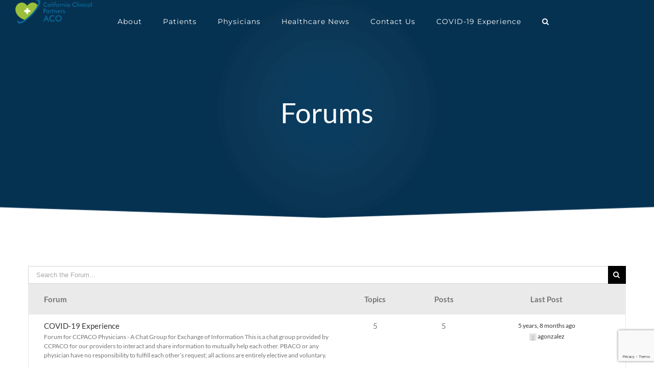

--- FILE ---
content_type: text/html; charset=utf-8
request_url: https://www.google.com/recaptcha/api2/anchor?ar=1&k=6LcDTKIUAAAAAC6PQ4X-L3XShDXqnqRCP1O1kSNu&co=aHR0cHM6Ly9jY3BhY28ub3JnOjQ0Mw..&hl=en&v=PoyoqOPhxBO7pBk68S4YbpHZ&size=invisible&anchor-ms=20000&execute-ms=30000&cb=kjw2949ld3hn
body_size: 48526
content:
<!DOCTYPE HTML><html dir="ltr" lang="en"><head><meta http-equiv="Content-Type" content="text/html; charset=UTF-8">
<meta http-equiv="X-UA-Compatible" content="IE=edge">
<title>reCAPTCHA</title>
<style type="text/css">
/* cyrillic-ext */
@font-face {
  font-family: 'Roboto';
  font-style: normal;
  font-weight: 400;
  font-stretch: 100%;
  src: url(//fonts.gstatic.com/s/roboto/v48/KFO7CnqEu92Fr1ME7kSn66aGLdTylUAMa3GUBHMdazTgWw.woff2) format('woff2');
  unicode-range: U+0460-052F, U+1C80-1C8A, U+20B4, U+2DE0-2DFF, U+A640-A69F, U+FE2E-FE2F;
}
/* cyrillic */
@font-face {
  font-family: 'Roboto';
  font-style: normal;
  font-weight: 400;
  font-stretch: 100%;
  src: url(//fonts.gstatic.com/s/roboto/v48/KFO7CnqEu92Fr1ME7kSn66aGLdTylUAMa3iUBHMdazTgWw.woff2) format('woff2');
  unicode-range: U+0301, U+0400-045F, U+0490-0491, U+04B0-04B1, U+2116;
}
/* greek-ext */
@font-face {
  font-family: 'Roboto';
  font-style: normal;
  font-weight: 400;
  font-stretch: 100%;
  src: url(//fonts.gstatic.com/s/roboto/v48/KFO7CnqEu92Fr1ME7kSn66aGLdTylUAMa3CUBHMdazTgWw.woff2) format('woff2');
  unicode-range: U+1F00-1FFF;
}
/* greek */
@font-face {
  font-family: 'Roboto';
  font-style: normal;
  font-weight: 400;
  font-stretch: 100%;
  src: url(//fonts.gstatic.com/s/roboto/v48/KFO7CnqEu92Fr1ME7kSn66aGLdTylUAMa3-UBHMdazTgWw.woff2) format('woff2');
  unicode-range: U+0370-0377, U+037A-037F, U+0384-038A, U+038C, U+038E-03A1, U+03A3-03FF;
}
/* math */
@font-face {
  font-family: 'Roboto';
  font-style: normal;
  font-weight: 400;
  font-stretch: 100%;
  src: url(//fonts.gstatic.com/s/roboto/v48/KFO7CnqEu92Fr1ME7kSn66aGLdTylUAMawCUBHMdazTgWw.woff2) format('woff2');
  unicode-range: U+0302-0303, U+0305, U+0307-0308, U+0310, U+0312, U+0315, U+031A, U+0326-0327, U+032C, U+032F-0330, U+0332-0333, U+0338, U+033A, U+0346, U+034D, U+0391-03A1, U+03A3-03A9, U+03B1-03C9, U+03D1, U+03D5-03D6, U+03F0-03F1, U+03F4-03F5, U+2016-2017, U+2034-2038, U+203C, U+2040, U+2043, U+2047, U+2050, U+2057, U+205F, U+2070-2071, U+2074-208E, U+2090-209C, U+20D0-20DC, U+20E1, U+20E5-20EF, U+2100-2112, U+2114-2115, U+2117-2121, U+2123-214F, U+2190, U+2192, U+2194-21AE, U+21B0-21E5, U+21F1-21F2, U+21F4-2211, U+2213-2214, U+2216-22FF, U+2308-230B, U+2310, U+2319, U+231C-2321, U+2336-237A, U+237C, U+2395, U+239B-23B7, U+23D0, U+23DC-23E1, U+2474-2475, U+25AF, U+25B3, U+25B7, U+25BD, U+25C1, U+25CA, U+25CC, U+25FB, U+266D-266F, U+27C0-27FF, U+2900-2AFF, U+2B0E-2B11, U+2B30-2B4C, U+2BFE, U+3030, U+FF5B, U+FF5D, U+1D400-1D7FF, U+1EE00-1EEFF;
}
/* symbols */
@font-face {
  font-family: 'Roboto';
  font-style: normal;
  font-weight: 400;
  font-stretch: 100%;
  src: url(//fonts.gstatic.com/s/roboto/v48/KFO7CnqEu92Fr1ME7kSn66aGLdTylUAMaxKUBHMdazTgWw.woff2) format('woff2');
  unicode-range: U+0001-000C, U+000E-001F, U+007F-009F, U+20DD-20E0, U+20E2-20E4, U+2150-218F, U+2190, U+2192, U+2194-2199, U+21AF, U+21E6-21F0, U+21F3, U+2218-2219, U+2299, U+22C4-22C6, U+2300-243F, U+2440-244A, U+2460-24FF, U+25A0-27BF, U+2800-28FF, U+2921-2922, U+2981, U+29BF, U+29EB, U+2B00-2BFF, U+4DC0-4DFF, U+FFF9-FFFB, U+10140-1018E, U+10190-1019C, U+101A0, U+101D0-101FD, U+102E0-102FB, U+10E60-10E7E, U+1D2C0-1D2D3, U+1D2E0-1D37F, U+1F000-1F0FF, U+1F100-1F1AD, U+1F1E6-1F1FF, U+1F30D-1F30F, U+1F315, U+1F31C, U+1F31E, U+1F320-1F32C, U+1F336, U+1F378, U+1F37D, U+1F382, U+1F393-1F39F, U+1F3A7-1F3A8, U+1F3AC-1F3AF, U+1F3C2, U+1F3C4-1F3C6, U+1F3CA-1F3CE, U+1F3D4-1F3E0, U+1F3ED, U+1F3F1-1F3F3, U+1F3F5-1F3F7, U+1F408, U+1F415, U+1F41F, U+1F426, U+1F43F, U+1F441-1F442, U+1F444, U+1F446-1F449, U+1F44C-1F44E, U+1F453, U+1F46A, U+1F47D, U+1F4A3, U+1F4B0, U+1F4B3, U+1F4B9, U+1F4BB, U+1F4BF, U+1F4C8-1F4CB, U+1F4D6, U+1F4DA, U+1F4DF, U+1F4E3-1F4E6, U+1F4EA-1F4ED, U+1F4F7, U+1F4F9-1F4FB, U+1F4FD-1F4FE, U+1F503, U+1F507-1F50B, U+1F50D, U+1F512-1F513, U+1F53E-1F54A, U+1F54F-1F5FA, U+1F610, U+1F650-1F67F, U+1F687, U+1F68D, U+1F691, U+1F694, U+1F698, U+1F6AD, U+1F6B2, U+1F6B9-1F6BA, U+1F6BC, U+1F6C6-1F6CF, U+1F6D3-1F6D7, U+1F6E0-1F6EA, U+1F6F0-1F6F3, U+1F6F7-1F6FC, U+1F700-1F7FF, U+1F800-1F80B, U+1F810-1F847, U+1F850-1F859, U+1F860-1F887, U+1F890-1F8AD, U+1F8B0-1F8BB, U+1F8C0-1F8C1, U+1F900-1F90B, U+1F93B, U+1F946, U+1F984, U+1F996, U+1F9E9, U+1FA00-1FA6F, U+1FA70-1FA7C, U+1FA80-1FA89, U+1FA8F-1FAC6, U+1FACE-1FADC, U+1FADF-1FAE9, U+1FAF0-1FAF8, U+1FB00-1FBFF;
}
/* vietnamese */
@font-face {
  font-family: 'Roboto';
  font-style: normal;
  font-weight: 400;
  font-stretch: 100%;
  src: url(//fonts.gstatic.com/s/roboto/v48/KFO7CnqEu92Fr1ME7kSn66aGLdTylUAMa3OUBHMdazTgWw.woff2) format('woff2');
  unicode-range: U+0102-0103, U+0110-0111, U+0128-0129, U+0168-0169, U+01A0-01A1, U+01AF-01B0, U+0300-0301, U+0303-0304, U+0308-0309, U+0323, U+0329, U+1EA0-1EF9, U+20AB;
}
/* latin-ext */
@font-face {
  font-family: 'Roboto';
  font-style: normal;
  font-weight: 400;
  font-stretch: 100%;
  src: url(//fonts.gstatic.com/s/roboto/v48/KFO7CnqEu92Fr1ME7kSn66aGLdTylUAMa3KUBHMdazTgWw.woff2) format('woff2');
  unicode-range: U+0100-02BA, U+02BD-02C5, U+02C7-02CC, U+02CE-02D7, U+02DD-02FF, U+0304, U+0308, U+0329, U+1D00-1DBF, U+1E00-1E9F, U+1EF2-1EFF, U+2020, U+20A0-20AB, U+20AD-20C0, U+2113, U+2C60-2C7F, U+A720-A7FF;
}
/* latin */
@font-face {
  font-family: 'Roboto';
  font-style: normal;
  font-weight: 400;
  font-stretch: 100%;
  src: url(//fonts.gstatic.com/s/roboto/v48/KFO7CnqEu92Fr1ME7kSn66aGLdTylUAMa3yUBHMdazQ.woff2) format('woff2');
  unicode-range: U+0000-00FF, U+0131, U+0152-0153, U+02BB-02BC, U+02C6, U+02DA, U+02DC, U+0304, U+0308, U+0329, U+2000-206F, U+20AC, U+2122, U+2191, U+2193, U+2212, U+2215, U+FEFF, U+FFFD;
}
/* cyrillic-ext */
@font-face {
  font-family: 'Roboto';
  font-style: normal;
  font-weight: 500;
  font-stretch: 100%;
  src: url(//fonts.gstatic.com/s/roboto/v48/KFO7CnqEu92Fr1ME7kSn66aGLdTylUAMa3GUBHMdazTgWw.woff2) format('woff2');
  unicode-range: U+0460-052F, U+1C80-1C8A, U+20B4, U+2DE0-2DFF, U+A640-A69F, U+FE2E-FE2F;
}
/* cyrillic */
@font-face {
  font-family: 'Roboto';
  font-style: normal;
  font-weight: 500;
  font-stretch: 100%;
  src: url(//fonts.gstatic.com/s/roboto/v48/KFO7CnqEu92Fr1ME7kSn66aGLdTylUAMa3iUBHMdazTgWw.woff2) format('woff2');
  unicode-range: U+0301, U+0400-045F, U+0490-0491, U+04B0-04B1, U+2116;
}
/* greek-ext */
@font-face {
  font-family: 'Roboto';
  font-style: normal;
  font-weight: 500;
  font-stretch: 100%;
  src: url(//fonts.gstatic.com/s/roboto/v48/KFO7CnqEu92Fr1ME7kSn66aGLdTylUAMa3CUBHMdazTgWw.woff2) format('woff2');
  unicode-range: U+1F00-1FFF;
}
/* greek */
@font-face {
  font-family: 'Roboto';
  font-style: normal;
  font-weight: 500;
  font-stretch: 100%;
  src: url(//fonts.gstatic.com/s/roboto/v48/KFO7CnqEu92Fr1ME7kSn66aGLdTylUAMa3-UBHMdazTgWw.woff2) format('woff2');
  unicode-range: U+0370-0377, U+037A-037F, U+0384-038A, U+038C, U+038E-03A1, U+03A3-03FF;
}
/* math */
@font-face {
  font-family: 'Roboto';
  font-style: normal;
  font-weight: 500;
  font-stretch: 100%;
  src: url(//fonts.gstatic.com/s/roboto/v48/KFO7CnqEu92Fr1ME7kSn66aGLdTylUAMawCUBHMdazTgWw.woff2) format('woff2');
  unicode-range: U+0302-0303, U+0305, U+0307-0308, U+0310, U+0312, U+0315, U+031A, U+0326-0327, U+032C, U+032F-0330, U+0332-0333, U+0338, U+033A, U+0346, U+034D, U+0391-03A1, U+03A3-03A9, U+03B1-03C9, U+03D1, U+03D5-03D6, U+03F0-03F1, U+03F4-03F5, U+2016-2017, U+2034-2038, U+203C, U+2040, U+2043, U+2047, U+2050, U+2057, U+205F, U+2070-2071, U+2074-208E, U+2090-209C, U+20D0-20DC, U+20E1, U+20E5-20EF, U+2100-2112, U+2114-2115, U+2117-2121, U+2123-214F, U+2190, U+2192, U+2194-21AE, U+21B0-21E5, U+21F1-21F2, U+21F4-2211, U+2213-2214, U+2216-22FF, U+2308-230B, U+2310, U+2319, U+231C-2321, U+2336-237A, U+237C, U+2395, U+239B-23B7, U+23D0, U+23DC-23E1, U+2474-2475, U+25AF, U+25B3, U+25B7, U+25BD, U+25C1, U+25CA, U+25CC, U+25FB, U+266D-266F, U+27C0-27FF, U+2900-2AFF, U+2B0E-2B11, U+2B30-2B4C, U+2BFE, U+3030, U+FF5B, U+FF5D, U+1D400-1D7FF, U+1EE00-1EEFF;
}
/* symbols */
@font-face {
  font-family: 'Roboto';
  font-style: normal;
  font-weight: 500;
  font-stretch: 100%;
  src: url(//fonts.gstatic.com/s/roboto/v48/KFO7CnqEu92Fr1ME7kSn66aGLdTylUAMaxKUBHMdazTgWw.woff2) format('woff2');
  unicode-range: U+0001-000C, U+000E-001F, U+007F-009F, U+20DD-20E0, U+20E2-20E4, U+2150-218F, U+2190, U+2192, U+2194-2199, U+21AF, U+21E6-21F0, U+21F3, U+2218-2219, U+2299, U+22C4-22C6, U+2300-243F, U+2440-244A, U+2460-24FF, U+25A0-27BF, U+2800-28FF, U+2921-2922, U+2981, U+29BF, U+29EB, U+2B00-2BFF, U+4DC0-4DFF, U+FFF9-FFFB, U+10140-1018E, U+10190-1019C, U+101A0, U+101D0-101FD, U+102E0-102FB, U+10E60-10E7E, U+1D2C0-1D2D3, U+1D2E0-1D37F, U+1F000-1F0FF, U+1F100-1F1AD, U+1F1E6-1F1FF, U+1F30D-1F30F, U+1F315, U+1F31C, U+1F31E, U+1F320-1F32C, U+1F336, U+1F378, U+1F37D, U+1F382, U+1F393-1F39F, U+1F3A7-1F3A8, U+1F3AC-1F3AF, U+1F3C2, U+1F3C4-1F3C6, U+1F3CA-1F3CE, U+1F3D4-1F3E0, U+1F3ED, U+1F3F1-1F3F3, U+1F3F5-1F3F7, U+1F408, U+1F415, U+1F41F, U+1F426, U+1F43F, U+1F441-1F442, U+1F444, U+1F446-1F449, U+1F44C-1F44E, U+1F453, U+1F46A, U+1F47D, U+1F4A3, U+1F4B0, U+1F4B3, U+1F4B9, U+1F4BB, U+1F4BF, U+1F4C8-1F4CB, U+1F4D6, U+1F4DA, U+1F4DF, U+1F4E3-1F4E6, U+1F4EA-1F4ED, U+1F4F7, U+1F4F9-1F4FB, U+1F4FD-1F4FE, U+1F503, U+1F507-1F50B, U+1F50D, U+1F512-1F513, U+1F53E-1F54A, U+1F54F-1F5FA, U+1F610, U+1F650-1F67F, U+1F687, U+1F68D, U+1F691, U+1F694, U+1F698, U+1F6AD, U+1F6B2, U+1F6B9-1F6BA, U+1F6BC, U+1F6C6-1F6CF, U+1F6D3-1F6D7, U+1F6E0-1F6EA, U+1F6F0-1F6F3, U+1F6F7-1F6FC, U+1F700-1F7FF, U+1F800-1F80B, U+1F810-1F847, U+1F850-1F859, U+1F860-1F887, U+1F890-1F8AD, U+1F8B0-1F8BB, U+1F8C0-1F8C1, U+1F900-1F90B, U+1F93B, U+1F946, U+1F984, U+1F996, U+1F9E9, U+1FA00-1FA6F, U+1FA70-1FA7C, U+1FA80-1FA89, U+1FA8F-1FAC6, U+1FACE-1FADC, U+1FADF-1FAE9, U+1FAF0-1FAF8, U+1FB00-1FBFF;
}
/* vietnamese */
@font-face {
  font-family: 'Roboto';
  font-style: normal;
  font-weight: 500;
  font-stretch: 100%;
  src: url(//fonts.gstatic.com/s/roboto/v48/KFO7CnqEu92Fr1ME7kSn66aGLdTylUAMa3OUBHMdazTgWw.woff2) format('woff2');
  unicode-range: U+0102-0103, U+0110-0111, U+0128-0129, U+0168-0169, U+01A0-01A1, U+01AF-01B0, U+0300-0301, U+0303-0304, U+0308-0309, U+0323, U+0329, U+1EA0-1EF9, U+20AB;
}
/* latin-ext */
@font-face {
  font-family: 'Roboto';
  font-style: normal;
  font-weight: 500;
  font-stretch: 100%;
  src: url(//fonts.gstatic.com/s/roboto/v48/KFO7CnqEu92Fr1ME7kSn66aGLdTylUAMa3KUBHMdazTgWw.woff2) format('woff2');
  unicode-range: U+0100-02BA, U+02BD-02C5, U+02C7-02CC, U+02CE-02D7, U+02DD-02FF, U+0304, U+0308, U+0329, U+1D00-1DBF, U+1E00-1E9F, U+1EF2-1EFF, U+2020, U+20A0-20AB, U+20AD-20C0, U+2113, U+2C60-2C7F, U+A720-A7FF;
}
/* latin */
@font-face {
  font-family: 'Roboto';
  font-style: normal;
  font-weight: 500;
  font-stretch: 100%;
  src: url(//fonts.gstatic.com/s/roboto/v48/KFO7CnqEu92Fr1ME7kSn66aGLdTylUAMa3yUBHMdazQ.woff2) format('woff2');
  unicode-range: U+0000-00FF, U+0131, U+0152-0153, U+02BB-02BC, U+02C6, U+02DA, U+02DC, U+0304, U+0308, U+0329, U+2000-206F, U+20AC, U+2122, U+2191, U+2193, U+2212, U+2215, U+FEFF, U+FFFD;
}
/* cyrillic-ext */
@font-face {
  font-family: 'Roboto';
  font-style: normal;
  font-weight: 900;
  font-stretch: 100%;
  src: url(//fonts.gstatic.com/s/roboto/v48/KFO7CnqEu92Fr1ME7kSn66aGLdTylUAMa3GUBHMdazTgWw.woff2) format('woff2');
  unicode-range: U+0460-052F, U+1C80-1C8A, U+20B4, U+2DE0-2DFF, U+A640-A69F, U+FE2E-FE2F;
}
/* cyrillic */
@font-face {
  font-family: 'Roboto';
  font-style: normal;
  font-weight: 900;
  font-stretch: 100%;
  src: url(//fonts.gstatic.com/s/roboto/v48/KFO7CnqEu92Fr1ME7kSn66aGLdTylUAMa3iUBHMdazTgWw.woff2) format('woff2');
  unicode-range: U+0301, U+0400-045F, U+0490-0491, U+04B0-04B1, U+2116;
}
/* greek-ext */
@font-face {
  font-family: 'Roboto';
  font-style: normal;
  font-weight: 900;
  font-stretch: 100%;
  src: url(//fonts.gstatic.com/s/roboto/v48/KFO7CnqEu92Fr1ME7kSn66aGLdTylUAMa3CUBHMdazTgWw.woff2) format('woff2');
  unicode-range: U+1F00-1FFF;
}
/* greek */
@font-face {
  font-family: 'Roboto';
  font-style: normal;
  font-weight: 900;
  font-stretch: 100%;
  src: url(//fonts.gstatic.com/s/roboto/v48/KFO7CnqEu92Fr1ME7kSn66aGLdTylUAMa3-UBHMdazTgWw.woff2) format('woff2');
  unicode-range: U+0370-0377, U+037A-037F, U+0384-038A, U+038C, U+038E-03A1, U+03A3-03FF;
}
/* math */
@font-face {
  font-family: 'Roboto';
  font-style: normal;
  font-weight: 900;
  font-stretch: 100%;
  src: url(//fonts.gstatic.com/s/roboto/v48/KFO7CnqEu92Fr1ME7kSn66aGLdTylUAMawCUBHMdazTgWw.woff2) format('woff2');
  unicode-range: U+0302-0303, U+0305, U+0307-0308, U+0310, U+0312, U+0315, U+031A, U+0326-0327, U+032C, U+032F-0330, U+0332-0333, U+0338, U+033A, U+0346, U+034D, U+0391-03A1, U+03A3-03A9, U+03B1-03C9, U+03D1, U+03D5-03D6, U+03F0-03F1, U+03F4-03F5, U+2016-2017, U+2034-2038, U+203C, U+2040, U+2043, U+2047, U+2050, U+2057, U+205F, U+2070-2071, U+2074-208E, U+2090-209C, U+20D0-20DC, U+20E1, U+20E5-20EF, U+2100-2112, U+2114-2115, U+2117-2121, U+2123-214F, U+2190, U+2192, U+2194-21AE, U+21B0-21E5, U+21F1-21F2, U+21F4-2211, U+2213-2214, U+2216-22FF, U+2308-230B, U+2310, U+2319, U+231C-2321, U+2336-237A, U+237C, U+2395, U+239B-23B7, U+23D0, U+23DC-23E1, U+2474-2475, U+25AF, U+25B3, U+25B7, U+25BD, U+25C1, U+25CA, U+25CC, U+25FB, U+266D-266F, U+27C0-27FF, U+2900-2AFF, U+2B0E-2B11, U+2B30-2B4C, U+2BFE, U+3030, U+FF5B, U+FF5D, U+1D400-1D7FF, U+1EE00-1EEFF;
}
/* symbols */
@font-face {
  font-family: 'Roboto';
  font-style: normal;
  font-weight: 900;
  font-stretch: 100%;
  src: url(//fonts.gstatic.com/s/roboto/v48/KFO7CnqEu92Fr1ME7kSn66aGLdTylUAMaxKUBHMdazTgWw.woff2) format('woff2');
  unicode-range: U+0001-000C, U+000E-001F, U+007F-009F, U+20DD-20E0, U+20E2-20E4, U+2150-218F, U+2190, U+2192, U+2194-2199, U+21AF, U+21E6-21F0, U+21F3, U+2218-2219, U+2299, U+22C4-22C6, U+2300-243F, U+2440-244A, U+2460-24FF, U+25A0-27BF, U+2800-28FF, U+2921-2922, U+2981, U+29BF, U+29EB, U+2B00-2BFF, U+4DC0-4DFF, U+FFF9-FFFB, U+10140-1018E, U+10190-1019C, U+101A0, U+101D0-101FD, U+102E0-102FB, U+10E60-10E7E, U+1D2C0-1D2D3, U+1D2E0-1D37F, U+1F000-1F0FF, U+1F100-1F1AD, U+1F1E6-1F1FF, U+1F30D-1F30F, U+1F315, U+1F31C, U+1F31E, U+1F320-1F32C, U+1F336, U+1F378, U+1F37D, U+1F382, U+1F393-1F39F, U+1F3A7-1F3A8, U+1F3AC-1F3AF, U+1F3C2, U+1F3C4-1F3C6, U+1F3CA-1F3CE, U+1F3D4-1F3E0, U+1F3ED, U+1F3F1-1F3F3, U+1F3F5-1F3F7, U+1F408, U+1F415, U+1F41F, U+1F426, U+1F43F, U+1F441-1F442, U+1F444, U+1F446-1F449, U+1F44C-1F44E, U+1F453, U+1F46A, U+1F47D, U+1F4A3, U+1F4B0, U+1F4B3, U+1F4B9, U+1F4BB, U+1F4BF, U+1F4C8-1F4CB, U+1F4D6, U+1F4DA, U+1F4DF, U+1F4E3-1F4E6, U+1F4EA-1F4ED, U+1F4F7, U+1F4F9-1F4FB, U+1F4FD-1F4FE, U+1F503, U+1F507-1F50B, U+1F50D, U+1F512-1F513, U+1F53E-1F54A, U+1F54F-1F5FA, U+1F610, U+1F650-1F67F, U+1F687, U+1F68D, U+1F691, U+1F694, U+1F698, U+1F6AD, U+1F6B2, U+1F6B9-1F6BA, U+1F6BC, U+1F6C6-1F6CF, U+1F6D3-1F6D7, U+1F6E0-1F6EA, U+1F6F0-1F6F3, U+1F6F7-1F6FC, U+1F700-1F7FF, U+1F800-1F80B, U+1F810-1F847, U+1F850-1F859, U+1F860-1F887, U+1F890-1F8AD, U+1F8B0-1F8BB, U+1F8C0-1F8C1, U+1F900-1F90B, U+1F93B, U+1F946, U+1F984, U+1F996, U+1F9E9, U+1FA00-1FA6F, U+1FA70-1FA7C, U+1FA80-1FA89, U+1FA8F-1FAC6, U+1FACE-1FADC, U+1FADF-1FAE9, U+1FAF0-1FAF8, U+1FB00-1FBFF;
}
/* vietnamese */
@font-face {
  font-family: 'Roboto';
  font-style: normal;
  font-weight: 900;
  font-stretch: 100%;
  src: url(//fonts.gstatic.com/s/roboto/v48/KFO7CnqEu92Fr1ME7kSn66aGLdTylUAMa3OUBHMdazTgWw.woff2) format('woff2');
  unicode-range: U+0102-0103, U+0110-0111, U+0128-0129, U+0168-0169, U+01A0-01A1, U+01AF-01B0, U+0300-0301, U+0303-0304, U+0308-0309, U+0323, U+0329, U+1EA0-1EF9, U+20AB;
}
/* latin-ext */
@font-face {
  font-family: 'Roboto';
  font-style: normal;
  font-weight: 900;
  font-stretch: 100%;
  src: url(//fonts.gstatic.com/s/roboto/v48/KFO7CnqEu92Fr1ME7kSn66aGLdTylUAMa3KUBHMdazTgWw.woff2) format('woff2');
  unicode-range: U+0100-02BA, U+02BD-02C5, U+02C7-02CC, U+02CE-02D7, U+02DD-02FF, U+0304, U+0308, U+0329, U+1D00-1DBF, U+1E00-1E9F, U+1EF2-1EFF, U+2020, U+20A0-20AB, U+20AD-20C0, U+2113, U+2C60-2C7F, U+A720-A7FF;
}
/* latin */
@font-face {
  font-family: 'Roboto';
  font-style: normal;
  font-weight: 900;
  font-stretch: 100%;
  src: url(//fonts.gstatic.com/s/roboto/v48/KFO7CnqEu92Fr1ME7kSn66aGLdTylUAMa3yUBHMdazQ.woff2) format('woff2');
  unicode-range: U+0000-00FF, U+0131, U+0152-0153, U+02BB-02BC, U+02C6, U+02DA, U+02DC, U+0304, U+0308, U+0329, U+2000-206F, U+20AC, U+2122, U+2191, U+2193, U+2212, U+2215, U+FEFF, U+FFFD;
}

</style>
<link rel="stylesheet" type="text/css" href="https://www.gstatic.com/recaptcha/releases/PoyoqOPhxBO7pBk68S4YbpHZ/styles__ltr.css">
<script nonce="e1FxoKsRnG035qwAHvTjkQ" type="text/javascript">window['__recaptcha_api'] = 'https://www.google.com/recaptcha/api2/';</script>
<script type="text/javascript" src="https://www.gstatic.com/recaptcha/releases/PoyoqOPhxBO7pBk68S4YbpHZ/recaptcha__en.js" nonce="e1FxoKsRnG035qwAHvTjkQ">
      
    </script></head>
<body><div id="rc-anchor-alert" class="rc-anchor-alert"></div>
<input type="hidden" id="recaptcha-token" value="[base64]">
<script type="text/javascript" nonce="e1FxoKsRnG035qwAHvTjkQ">
      recaptcha.anchor.Main.init("[\x22ainput\x22,[\x22bgdata\x22,\x22\x22,\[base64]/[base64]/[base64]/KE4oMTI0LHYsdi5HKSxMWihsLHYpKTpOKDEyNCx2LGwpLFYpLHYpLFQpKSxGKDE3MSx2KX0scjc9ZnVuY3Rpb24obCl7cmV0dXJuIGx9LEM9ZnVuY3Rpb24obCxWLHYpe04odixsLFYpLFZbYWtdPTI3OTZ9LG49ZnVuY3Rpb24obCxWKXtWLlg9KChWLlg/[base64]/[base64]/[base64]/[base64]/[base64]/[base64]/[base64]/[base64]/[base64]/[base64]/[base64]\\u003d\x22,\[base64]\\u003d\x22,\x22ScK6N8KQw65eM2Uaw5DCol/[base64]/CglgKI2IJwrN0TsKpasOCKnJhRsO+KRnDqG3Crx8QAgBhf8OSw7LClFl2w6gtBFckwoFTfE/CnyHCh8OATk9EZsO3OcOfwo0MwqjCp8KgQlR5w4zCiFJuwo04JsOFeDAudgYodcKww4vDkcOpwprCmsODw5lFwpRiWgXDtMK5a1XCnwhRwqFrQ8KDwqjCn8K5w5zDkMO8w608wosPw5PDlsKFJ8KbwqLDq1xuSnDCjsOjw5psw5kJwoQAwr/[base64]/CnQ/CplwUKXXCl8KuIHtXcXF8w4HDtsOfDsOAw74Gw58FP0lncMK9bMKww6LDmsK9LcKFwpYEwrDDtxXDj8Oqw5jDv04Lw7cow6LDtMK8FmwTF8O/IMK+f8OXwpFmw78MEznDkE4KTsKlwqQhwoDDpxXCnRLDuTnCrMOLwofCoMOEeR8JccOTw6DDosO5w4/Cq8OnBHzCnm7Dj8OvdsK7w6VhwrHClcOBwp5Qw415Zz02w43CjMOeM8OYw51IwrTDh2fChy3CksO4w6HDq8OkZcKSwrMewqjCu8O2w5Y3wrTDjhPDjynDhG0QwoDCrkXDoxNEbcKHG8OTw49Vw77DtsONZsKQIGV9TMOxw6rDjsOpw7vDtsKfwo/DncKzEcKmYwfComXDp8ORw6/CnMOVw5rCtsK5O8OkwpwndV9DAHLDjcOJEcOgwrxOw4gGwrTDvsOOw4IawojDrMK3c8Kdw71Bw6QZJcKgbSLCjlnCoFV1w4fCm8K/NwvCrVYcKyjCpsOFWsOjwqFsw5vDvMOfDwJrCcOZE1pqbcOMdl7DhzNdw4bDsF9awqjCoiPCrxIwwpI6wobDuMOVwqbCkigOUsO0XMKQOxUKag3DtibCvMKzwrfDkRtQw7/[base64]/Dn3XDkhhiw5DDpHfDpg7CqsOnwrfCqDoJZS3DtsOSwo5IwpZ/[base64]/ClsK4wqInGMKIGsOUw6DDj3/DgMOyCsOBw7sqw4UlPzBdw4RtwqBuGsOzP8KyTnpOwqjDh8O7woDCvMOICcObw5vDnsOIV8KfOmHDhi/[base64]/[base64]/EcOfbh5VwoTDjCDDj8O+c8KdwqXCiMKnwo5nw7rCpXPCt8Ovw4nCqEPDncKwwqFHw4zDkwxzw7p8JHbCp8OFwrrDuhc6Q8OIeMKoFCByAmjDr8Kbwr/[base64]/CjcODwp9DEsOjwqDChMK9GMOYwoJJQB7DpmMuw7bCjxrDn8KmIMOPHBtlw4/ClyQhwoNxScOqEnPDqMKBw5MQwo/Ci8K4f8Olw604b8KcAcObwqcWwoR+wqPCtcOJwosKw4bCisK/wo/DrcKBN8Ovw4dJaXpLVMKJV3zChkDDpzbDr8KQIl4Jwot6w7YTw5/[base64]/DMOXw5bCi25yCcKlwr5mPsOLw7ETwpg9ORVGw7/CscKtwqloccKLw6vCqRMadcK3w5NxI8KIwpkIJMOzwr/Dk3PDgMOyEcOkE3PCqDUxw7LDv3HDjDVxw6RtElJJSTlDw5BLYBorw4PDgxFiAsOYQsOlJgFSKU3DgMKcwp1lwpLDkWAywqHCiWxbJ8KMDMKQU0rCuk/DrMK3A8KnwonDpMO/J8K6F8KCbjF/w6VMwrbDlDxPdMKnw7MfwoLChMKKLC/DjcOowpdUA0HCsC19woPDhn/[base64]/[base64]/CtiHDsMOvwo3CgsK5ecOuOMOcw6pxw44bGX5PO8OFDsKHwqgSYw9HPVFlSsO6MFFUCgLDv8Krwqsiw5QmUgzDhMOmZcOdLMKJw6DDpcKdPHJow43CjwkLwqB/JcKuaMKCwrnChFbCt8OTV8KqwplESl3DnMOHw6RDw5AUw7/CvMOoQ8KxMQZQWcKrw4nCkcOVwpM2bMO6w47Ck8KSZFBxa8K3w6o6wr0iccOIw5cDwpA3X8OPw6Yuwo1nUcOlwooZw6bDmDXDmHPCocKow4wcwozDnz/DsVdwVMOow4BuwobCjsK3w5DCm2nDs8KxwrsmaRbChsOBw7HCgU7Dt8O1wqPDnizCs8K2dMOeRGEwXX/Dtx3Cl8K1c8KaJ8K4PxJYbQk/w58ww43Ci8KsH8OZDsKdw7ZfAgdfwqcFHzDDiBRAV1rCq2fCgcKnwpnDm8Oww5tOdWnDncKSw7bDkFYWwrsWD8KZw5/[base64]/Cl8OEw5pUXVILOsKNw41OL8KHf8OcCDDDk209w7vDgXfDhcOsVEHCu8OFwqbCsh4dwonCncKBd8OQwqPCvGAbLwfCkMOUw6bCocKaNCtbSTwuKcKHwpDCrcOiw5bCnlLDlAfDr8K2w6LDsXpHQMKCZcOXSHtMT8K/woQWwpIJbk7Dv8OcYjlXe8Kww6DDggBHw582DDsFbnbCnlrCqMKew47DlsOKHzDDjMKzwpPDqcKOMw9iClvCk8OlTVzCoCMowrwNw7BBSnzCp8O9w6hoNVVeF8Khw5xnDsKVw4VxFjZ4A3PDrVkxUMO2wq48wrzCqWfDu8O/wqVaEcK9T0QqJVQ8w7jDkcKOY8Otw4TDoBgIe2LCgjQlwolww5nCs014ThhVwonChx88UCEjF8OmDcOcw6o4w47DkDvDsH5uwqDDrB0Sw6bCpyoxNcO0wp9Sw4HDu8OIw47CgsKzKcOuw7PDj1E5w7Nuw6pZBsKDFMKewrs2TcOowr0dwpNbZMOzw5diO2/[base64]/CtcOvwobCjk3ClMOrw4oqZ8OxSmzCi8OxU8OsU8KEw7fCjjTCmsOhT8OLJhsjw5TDkcODw4hCAMKJw5/DpRHDl8KtMsKHw556w5LCpMOBwrrCmCEFw6oHw5bDvsO9ZMKow7jDvsKWT8OaaS1/[base64]/IMKIFwnCox3DvcKILXNXwqNrMHTCiEcpw7nDsBfDjMKoeRTCpMOlw644GcOtJ8K4Z0rCoCEWwqLDqj7CrcKzw5HDqMKnNmFYwpt1w54vJcKQJ8KkwpbCrkNsw6LDtRMPw4bDhWbDolc/[base64]/CssOqw64UwolmcXspw7ZnLz4vPMOiwo4hw49GwrBTwqrDisOIw5DCsSnCozvCp8K2eVlUQH/DhcOzwqHCtBHDoixIfBXDkcOyZMOLw69jYsKPw7XDtMK8cMK0eMOfwokpw4Bhw6ZMwrXCnHbCiU03b8KOw5Nzw60tLBBvwoQgwpDDj8Kgw6rDvnhqf8Khw7/CnEd2wrnDtcOafsOXcVvCpg7Dkz3CrsKuUUDDmsOhdsOZw7JkWwouSDfDocOZbiDDj0sUCRlxfFrCgH/DncKQQcOYGMKOCH/[base64]/[base64]/LMOww53CgxvDlsOxwq41wr8Hw4kKJsKtGCbDgcKBw5bCo8Okw54Uw5YMARXDs3UiR8OJw6XCjGLDmMO1SsO8bMOSw7p5w6TCgTDDkk0GQcKmW8ODJElyB8K5fsOkwoU5H8O7Y1fCl8Kzw47Co8KQTSPDgmcOQ8KrcV/DjMOjwpAMw5BNHD0hacK8PsKvw5nCusKSw6/[base64]/DtMOBwq8Uw5nDqsONwowSVsKdw4TDusK3woPComl/[base64]/[base64]/[base64]/Crz8rH3TCt3DCksKQw6XCgXDDgVgUVSULE8KIwq9Awo/Dh8OrwrPCu33DuQoXw45BWcKawpnDuMKrw6fCtkJpwocGMMK4wpHCtcOfblZmwpY9EsOMeMKlw7wDZCHDqEsQw7vDisKFfHsXXWvCicKbAMOQwpPCisKcMsKbw4sMEsOyKhzDqwfDqsK/[base64]/TT8awq4uwphUK8KvGsKNw7tiRBzDlWbCpT87wrvDs8K2wqFVZcKTw6vDuV/DqTfCqmh5McKlw7/[base64]/[base64]/woLCgcKHwpnCucKWMgY7Y8KKJsOkLiMuKxzDsTFow4AMR1TCgMKDTMKzDsObwrIGwrLCjDVfw4DClMKfZ8OiGT3Dj8KkwrFUWCfCt8KMakJ4woIIW8Odw5cmw4vCmSnChw/CmD/[base64]/[base64]/[base64]/DtivDqTfDh8O0woZ/wpfDvcKDLFDCuwTCu8OafiHCr2zDnsKLw5slBcKRMkcWw6fCrlrCignCuMKIBMOMwpfCpGQ6bUPCmQvDq3vCgDAsTC3Cl8OGwpwVw6LDjsKeUTXDrhhwNFrDiMKxwrrDilTDp8OHMVTDlMOQIHFVw61uw67Dp8OWTRjCrcOlGywaQ8KGHhTDuR/DksK3M0XCuG4HA8K+wrLCpsOkU8ONw53CllxLwoVCwpxFNBXCo8OJLMKPwrF/MmZsMxNGE8KNIn1FD3zDhRwKOTR9w5fDrifCnMK2w6rDsMOywogdDj3CqMKMw78SGTbDmMOeASRKwqZbY2R1acOEw4rDtcOUw4ZGw5twWnnCogN3OMKqwrBBacKDwqdDwqZ1M8KjwrImTjJhw4BIUMKPw7I/wp/CisKOD3rCtMKsHz4Yw6Yhw7hKWCjCtMOsDVPDnyo9OhVpVyIWwpZsZjbDmEjDtcKjJzhnLMKRDMKCw79XCxfDqF/CimYtw4sBSFrDtcKLwobCpBjDicOJY8OKwrQ+CBlKMDfCizYBwpzDpMOfWCHDpsK5bxMjLMO2w4fDhsKawqvCiDzCp8OlE3HCncO4wp5Iwq/CmzPCp8OAN8Osw7E2Pk8hwqHChjBqNwbDqChgVQIywroew43DucO5w7EWMGc9Eyc7w43DiEzCrTkHH8KRUzLDucOSMwLCux/DjsKwbjFVXMOXw7XDrEUZw7bCtcOOXMOXwqTChsOcw5Ubw4vDlcO0HyvClkoBwoDDisKew6UkUzrClMOURcKRw5wbM8OuwrjCmsOsw4rDs8OIKcOGwprDpsKwbBkAUQxMOGgJwq9ncBBwWl8BJsKFHsOCbE/[base64]/DvQBuwr4sw6zCsUldw6bCo0N4fVLCsTAJRVPDsDIgw7/[base64]/CoX/Ck2UUFsOgw4UtS37CnMOxbMKyJsKsZsKMEMOlw6nDhGjCiEvCpVIoN8OuZ8KDFcOZw5AwDwd0wqR1ZmFua8OGTAg/FsK+YH0Lw4nCkzNUYEphMcO7wpAxSWDCk8OoBsOBw6nDtR0ONcOiw5giLcOeOxZNwr9MbRbDksObbsKgwpzDtUzDhA8bwrpRfsKBw6/Cp3UbAMOawoh5VMOMwopIwrTClsK6GTnDkMKdRkLDtxUUw6MRd8KaUcOZDsKuwpUWw6/[base64]/w5/Dr8KoTMKHw488w4xBw5ZpNlTDhT5iwrpTw5V1wpPDmcO5M8OMw4DDkjgBwrI9BsOSHlPChzVtw6AvBGh1w4nCgF5UdsKLQ8O5XcKrJcKla0LCqCXCk8OYTMOXP0/CoS/[base64]/CuMOFwqt5wo/CpcKMRMKtacKgJcOZEH3Dg0ViwojDvW52WTfCosOeVmdEJcOsN8KIw7NXHlDDn8KsNsOpeTnDklPCsMKTw4DCsl9/wrk7wph7w5zDgA/ClsKeETYFwq9LwpzDn8KLwq7ChMOFwrU0woDCncKNw5HDp8OzwqzDuj3CjnhoBxk+w6/[base64]/ChsOiw7jCtcKWwoTDjsOUXMKVSTNIWF1pwooBQMKYJz/DssOCw5oRw6TDh1VAwrLDtMKpwr3CvHjDmcK+w7zCssO1wqQQw5RRDMKtw43DkMO/BcK8MMOwwr/[base64]/w4wFfzxLF8O/CmDCjRLCvsO8H8KgdS/ChcOVw7Flw58PwoHDj8OswoXDoFgCw4UBwqkCVsOwAMOgYmkSYcKRwrjCsBhVK2TDjcO5WQ5RHsKdfT8/wppYd2bCgMKCAcO/BiHDsi/DrnJGIMKLwq4KRBUQClzDucOFPH/Cl8KJwpB0D8KawqbDvMO7TMOTRcKxwojCocKbwovDpydtw6LCtMOVRMKkecK7ccKzfVfCmXLDn8KSFsOUGg4Dwo5Dw6zCr1LDuEARGsK9J2DCnAwswqQoUmvDpj7CsmPCgXjDvsOzw7rDmcOywqPCpTnCj07DisOQwotsPMKvwoIaw6jCrn56woxMHBvDv13CmsK/[base64]/[base64]/[base64]/[base64]/Dn8OJAMOrcFDDrsOSJcK+wrHDsMKRJMKMw6LDn8OMw6lJwoAeMMO7w6AVwp85AHN6ZVxgJcKoP3PDmMKvKsOkU8KQwrYPw5R/VxsEYcOfwqzDsC8cBMOVw5DChcO5wo/CmAozwrPCpmhDwpY1w59Dw5HDocOww64mdMK2DmsTTRLCvCB0w6hyDXdRw6jDgsKlw5HCumwYw5LDr8OKLwTDhcO5w7/DvMOKwqnCqG/DkcKWS8O0JcK6wovCo8K9w6fClMK1w5DCjsKUwr1oYQk/woTDl1nCiAlJZ8OSIsK+wp3CkcOFw4g8woTCjsKkw5wJZm9JSwoWwr1Bw67DssONWsKmNCHCt8KjwrfDsMOEGsO7c8OcOMKJYcK+SFfDvULChxPDlV/CssOUKjTDqlbDk8Onw6EpwpTDvyFbwoPDisO5TcKrbkVJeF8Lw5x/[base64]/WEbCuB7DsT4CNMONBcK2w5LDm23Dm8O5w7/DrmjDiV/DsnTCu8KWwpJMw7ECH2YWOcKzwqvDqCrDpcOwwrvCqB5+Pld7aRbDgGlWw6fCrRlowrA3GWTCjsOrw6DDocO/XyfCjibCtMKwPcOTF2QswofDiMOewo3Csn8oIsO0NcOYwrDCnETCnBfDk3/CrTrCnQJCLsKGbn58H1UDwqodJsOUw6UlWMK5SBUlKV3DgRnCqMKnDx3CiiY0EcKRJUXDhcONcmjDgcKTZcKdKRoCw5DDp8OaWSHCucOubXvDv30XwqVbwqpdwpI1wqoOwpl4OEjDri7Dv8ORNHoeJk/Dp8Ktwqc2aHjCjcOmNzPCiT/ChsKLdsKbfsKyLMOxwrRTwqHDkjvCqTDDkkU6w5rCl8KqDxFsw55QScONTMO/[base64]/[base64]/wrPCjMO9w4Q4wrBrVgvDlSHCjGbCuMORw5HDnxQXTMOnw5HDnzx1DgHCniN1wqhmC8OZfV9OYEvDr3Rzw6xCwpXCtBfDm1sqwq9SMkzCvX/CjcKOwo1ZdFrDocKdwqrCrMOEw5EiQsO/fjbCiMO9GB9sw4wTVztJSMOHSMKoFGLDshIZVinCnmNEw6l4KmPDvsOTIsO6w7XDqWbClcOiw7DCjMKqNjk2wpbCpMKCwpw4wrJWDsKgLMOJScKnw5d0wprCuD/Ck8OiARLCjmvCoMKKaDDDtMOWaMONw7jCpsOowr4OwqAAYWzDscOEByA2wrDCsA/[base64]/DosKkAFk7CcK/[base64]/ClG4QM1DDpSXDk8OZJ8KmGFhRw4XDrcKcTMKQw4hFwrB8wq7ClkTClzwbMzbDtsK4V8KKwoQuwojDo1PDnXkzwpHCulDCtcKJLUwoRRdIaRvDhUFywpjDsUfDj8K8w5zDih/DtcO4RMK0w53Cn8OpfsKLM2bDpXcJZ8K3H2DDtcOoFcOdPMK3w4TCssK6wpwWw4bCrGDCsAlafF5DdXXDr0bDksOVRcOXw77CiMK7wr3Ct8OWwp59elwPNywrQycYYsODwr/Cug/DmHAWwpJNw7PDtMK3w5UZw7vCgMKvdj8aw4YUNcKPWXzDlcOkG8OrVj1Tw6/ChQzDt8KodG0pBMOlwqjDjkdXwrfDksOEw65Pw43Cux9vN8K0ZcOHBjPDp8KvWlJywoIfeMO0LEbDoEFPw6A1woQNw5J6XDrDrT7CgXTCti/DgjHCh8OtKSkoUwUQw7jDqEwUw63CrsOpw65OwrPCu8ODbhguw6xywqAPf8KJe3XCikTDh8KgZVMSOk/DjMKxQyPCt3Mew4Aiw5Q2Fw0XHH3Co8KrXH/CscO/a8KoccOnwoZ+b8Kme0IHw4PDhS/[base64]/wpodwpprUcKXwrsSfcKcw5PDhzbCjVTDjCoXw7RqwpXDuCXDlMKBacO5wqnClMKAw5c+HiHDoRR0woBywrV+wopxw45/Y8KLLRzCr8Oww5bCrcO1QHZhwoF/fmtww7vDqF7Ctlg1HcOdMHLCvVDDtMKewpTDqyYiw4/CrcKrw5wkbcKRwqbDmFbDrFLDmRIUw7HDrynDv2kOR8OLI8Kpw5HDkSfDhiTDqcOZwr07wql6KMOBw7w+w5sgSMKUwoNKIMKkSXhFOMO2DcOHRABdw7UhwrvChcOCwqVmwqjChjDDq0RubhPCrRXDjsK2w41awqLDkyTChjE/woHCkcOcw6zCuhANw5HDv2TCvsOgWsKkw7nCnsKCw77CnxE/woZpwrvCkMOeI8OWwpjCjzY5Gy1uFcKSw7x2ZQ8Mw5pdLcK3w4zCosOTOxXDksOdfsK7WMKGO2wrwqjCi8KAcmvCpcKPKF7CvsK9Y8OQwqB/ZCfCpsK/[base64]/CvUpfNcKvwrPCgRc6w6/CjAnClsOPV8KhEFYjVcKmwpUJw5o1TsOpGcOGHCrCtcKzV20PwrjCu3h6HsOzw5rCvMOjw6zDgMKqw5BVw74ewpRnw6JMw6LDql8qwo5pNSDCm8KCd8OrwpdLw4vDsAF4w71awr3DvFzCrR/Ci8KawrZRAcO9fMK/ExLCjMK2EcKyw4dHw63CmShiwpQpKFvDkDIqw6glYx55SRjCu8KPwrDCvMOuYQNFwrrCinwxbMORBAwew6NLwpHCnWLDo1rCq2zCkcOuwpkow49XwpnCrMOJQcOycirClcKewoQ5woZww4ldw4Rlw6oiw4Nmw5YJckdRw4N7NjAoABPCjWZow4PCjMKpwr/DgcKWRMKHK8OgwrVfwqZOdWjCrBg+Gk8sw5bDlgobw5/[base64]/CpsKAw6UZwrvCkcOOw5whwq11w6VLBsK3w6A/[base64]/CsF7DucOYI1xVw67Cl2V4w6XCoiNnQGXDoD7DnQDCkMO3w7/DlMKRX2fDlgvDgsOWXhdnw5PDn1R6wrRhQ8KCGMOGfDpCwoNrWMKTLGo9wrl/wqbDnMKqA8OVUAbCoBPCrlDDt1nDqcONw7HDkcOAwr9/[base64]/CpMK1fhgTwoFiwpJ/OMKnezIQwqDCjsO2w50BKzcDQsKbRMK7fsK+ajwtw4FHw6NCRMKmYMOhDMODZMKLw4t1w4bCqsKMw73Cs200F8O5w6ckw7vCp8KswrcDwoFFHlRmbsOIw7MNwq4hWDbDq1jDsMO0LA3DisOGwpDCkxXDrBV+fhoRBEnCpG/CtsKvfBBcwrDDtcK7Pwk6J8O5FlAowqAyw5VtGcOnw57CuDxvwpYsDXzDrCHDs8Oaw48bFMOBTsOYwrAbfQXDnsKkwqnDrsK7w6PCkMKgeRPCkcKLIsKlw484dnJrHCDCicK8w7vDjsKLwrzDjmt5GXF1aRPCu8K3SsO1WMKEw67DlsOCwrd3K8OHZ8K3wpfDncOPwr/DhnoIP8KNSDAaP8KTw6YZYMOAasKqw7fCiMKUTRVmLnvDiMOVWcKGPkQRfmnDuMO/F3pyOWYYwohNw4MbA8OfwoVZw5bDqCZnYkPCtMK+w5MXwrsGLzQUw4nDp8KqJ8K5WRnCgMKGw7PCh8O1wrjDncKIwqTDvjvDj8K7w4Yrw7nDlsOgEW7Cu3hVK8Kxw4nDtcO/[base64]/DucOfeXpXwowkWAzCj3rDgDTCtsKwFwptwpLDo1fDr8KHw7nDmcKkHCUUbMOqwpfCgX7DpMKFNkJbw74DwqHDtl7DvjU/CsO8wrnCicOhORvDssKSWWvDksOMUAbCi8OGWAnComY6b8K9b8OtwqTCpsKZwrHCpU7Dg8KnwodKWMO6wqlrwrnCj17CnC/DnsKzNgnCuBzCu8OyLFXCtMO+w7XCgXREJcOwXw7DksK/[base64]/wqE0Vg3CjBZnLi0ewpLDkMKyEsOxwrbCoT1xwoUNAR/[base64]/wrTCscKTw5/[base64]/CmBZYwr3ChGPDvizDgsOxw73DiEkfw6TDusK7wrrDnXDCusKaw63DnsKLWsKTOD04GcOEGXlYMQEYw45kw7LDijbCtUfDssOGPhXDoRjCsMOFG8KiwojDp8Oow6EVw6HDl2nCsCYXbWIDw5HDhQXDrMOJw4fCssKSfsKuwqQJZQMRwpMWEhhCFhZ/J8OcAQ7Dk8KzYFAqwqITworDu8KyXcKkMgXCiTBJw5AHM2nClX4eeMO5wo/DiHXCtmZnHsOXdhFXwqvDiWYew7M2UMKUwojCrsOsKcOdw4bDhA/Dn04Fw4JowpLDlsKqwpZkGcOfw7vDgcKQw781BsKuWMOfDlrCohXDsMKBwrpLUcORd8KdwrQxN8Kkw5HCkFUMw6bDlj3DqxsEUA9XwokNTsOjw6DDhHrDr8KgwpTDsAcZCsO/[base64]/[base64]/[base64]/[base64]/CjcKOH8OZwr9cw7HCllnCpFDCu8KiP3PDi8OgQsK7w7jDu2kpAFLCucO/T3XCj1FSw57Dk8K3XWPDtsObwqQwwqkhFsKmL8KPV0vCgljCpzoKw7lvY2/CksOJw5HCmMOew6HChcOXw4cHwodOwrvClcKFwrfCkMOpwqYAw6HCuTHCqWRcw7fDusOpw5DDlMOzw4XDtsOpDynCvMOoZGsqK8KoNcKcHFbDucKDw60cw5rDv8KRw4zDklNnFcK+AcOmw6/CnsKrHkrCpkJ8wrbDosKNwqrDnsKVwrQDw5sawpjCmsOWw43DocKpJMKNbmTDkMK/LcOSVmPDu8KHEnjCvsOYWC7CvMKQecO6RMOXwokIw5YswqBnwpHDiTbClsOlUMKpw6/[base64]/w4rDoMOiw7jDhsO+wrHDomADVsOpw6Zjw4nCtcOpDUNgw77DrGA4OMK+w6DCqcKbFMOBwqZuMMO5M8O0clcMwpcNJMOywofDuS/CjsOeHhcNdgwiw7HChTVUwq3DtkFdXcKhwqZbSMOPw4/[base64]/DtsKCw6LDtXfDocOtMyQrHGbDjsOow5vDhMKdbsOLDMODw6jCqGXDpcKsDkrDosKAK8Oqw6DDvsOMRw7CtHHDuyjCvcOaAsOyaMOnBsOPwrM4SMOZwp/CgcKseW3CgnMpwpfCqgwpwqpww7vDm8Kyw5R3F8K5wpfDt0zDkFjDicKVcktmWcO8w5zDssKDKmhIw5TCu8KTwpt9LsOUw6fDo3p5w57DvwMVwpnDjBQTwpNPTMKTw68Xw4daesOHS0nCvA1tScKYwpjCpcOXw6zCiMONw45iCB/[base64]/Q3EYwrFmM2kxC8K/aFHDl1svDCAKw5PDisOafMO+RsO0w6wcw65Iw6HCv8K2wpnCtsKIDyzDg07DvwVgd1bClsOowq01Ym1WwpfCrl5awrfCocKEAsO+wqo4wqN3wrZQwrpbwrnCgk3CmnXDpwjDvCrCghdRGcOsD8KrXh7Dsz/DsiUkZcK6w7rChsKIw5A+RsOBB8O2wpXCtMKIKHPCsMOpw6U7w5dkwobCvMONS27CjcK6J8O1w5PCvMK5w78OwrAWHSXDuMKwK1HCmj3Cq1E5TmV1OcOswrbCqENjLkrDvcKEB8OOesOtNyIUVwBuBkvCjzfDucOvwpbDnsKXw6pkwqbDgB/CkVzCtFvDt8KVwpjDjMO9wrk2woQuI2dnblRIw4TDrGnDhgHClQnCr8KLBwBsalVowqU4wqVMWcKnw5hnQnnCjsKgw6nCicKcdMOCQcKvw4fCrsKXwoDDpyDClcOtw7DDlcKVBmYVwqnCq8OywqrCgip7wqrDrMKbw4XCiDgOw7kHKcKoVTTCksKSw7cZaMO/C0nDu0xaIWN5fcOVw4R8cAbCjWjDgD5IBw58EGnCm8OLw53CkSzCjnwuNjFjwqp/D3Ibw7DDgMK1w7wbw7B7w6TCicKxwoU8wphBw7vDoEjCryLChcObwrDCuy7DjUbDpMOBwo4dwrdKwptVGMOZworDog0yWsOow6QfasOHFsO7dMKrWB5sFsKDLMKecRchFX9Vw503w7bDlFdgcsKTC14pwoxbEGHCiAPDg8OlwqAxwp7CssKzwo/Dp0/[base64]/w6fDlMKnwppPw6DCgh8PS8Kxw6NxfDnDlMK5QcKXw6DCrMOGYMOhQ8K2woNzZUEbwpbCtQAmDsONwqLCqz04fsK1wq5OwqIARBwPwqs2HigOw6dBwp47FDJpwpXDvsOYwoAWw6JBUR/DkMOxESfDo8KhFcOzwp/[base64]/w6pzHhnDrCRyw6XDicKEwqxBEMKNwp0FciDDvyFdLVh8wovChMKDZyQYw4PDrcK/wrDCn8OdA8Kgw6nDvcOww5Vww4rCs8Ktw6I4wq3DqMO0w4PDhUFcwrDCjkrDj8KkaWjCliDDoRzCqB1gEcO3H2TDvzZMwpxpw41TwoHDtUIxwodew6/DpsKew4UBwq3CssK5NhVIIcKyKMOJQ8KswrbCn1LCih7CnyIIwoHCiU7DvmdDUcKtw5DCvsKrw7zCt8Ozw57Dr8OlWsKHwrfDpXPDqSjDnsO6QsOpHcKLKEpJwrzDjWXDgMKNCsO/TsK7OCcJSMOXAMODfgfDtSp/RcKQw5fDtsO0w5vCp3Rfw5Bvw458w5VzwofDliDChW1Sw57DiAbDnMOoUi99w4tAw5VEwpgyQsOzwoFzEMOowq/Dm8KxB8Kify0Aw7bCmMKBfwd2LizCv8Oxw4zDnQTDsRbDrsKFLgzCjMOow5zCiR0STsOIwrU6YHAdeMOTwrnDjA7Dj0YUwqxzTMKZUBp8wqvDmsOzWmMYbTbDqcKyOXrCjjDCpMKnasKedVo3wqZ+bsKDw6/ClRN6PcOSIcKtFmTCosOnwphRw6fDnT3DgsKmwqYEaDZEw73DksKZw7pNw7tDZcO1WxUywrDDo8KAYUrDsCPDpBhBUcKQw5NgTMK/bmBBwo7DhDpmF8KXbcOiw6TDqsKMF8OtwqrDrlTDv8OfGFdbQTUUCWjCmQXCtMOZHsK4WcOVcEvCrHo0WhtmE8Obw7Frw5/DoBcUMFV8NsOwwq5bH0ZBTyRHw5dLwqsuLHxRB8Kmw4Nzwo48R1tPCkpWGhvCqsOdHHEQwrnCl8KuMsOeMVrDgSLCmx8SVSjDtsKMe8OXXMKDwoHDi3jClx4nw4jCrRvCpMK/[base64]/CvQ4nT8KqOkLDjXDCj8K2w58rwqzDiMOkw6sCGirCnz8gwqFdMcKiUypqfcKJw7hPQ8Kqw6LDjMOCMgPCmcKDw6nDpR7ClMKKworDn8K+wq5pwrJSahtTw4LCm1ZgasKgwr7CnMKLb8O1w5zDjcKqwpVReFJlC8K6NMKEw58wJ8OQJcO/CcOzw63Dgl3CnVHDisKcwq/Ck8K5wqJ5QMOPwo/DiXk/AivCoC07w7lowr0nwoTDk3vCtMKEw6HDpGsIwrzCo8OafinDkcOewo9qw7DCjmhTw41Dw48aw7R8wozDi8O6fMKxw78ZwphXEMKRAMOHTijCiWfDosO7QsKkVMK9wp0Ow6hFKsK4w6F4wqwPw4kbEcKAw7fCgcO/V1M1w78MwrrDi8OfJsOew4LCqcKPwr9swrHDhMKew4rDjcO1GiYkwq5tw4AnHQxgw5NBAsOxCsONwqJWwopBwpXCnsORwqM/[base64]\\u003d\x22],null,[\x22conf\x22,null,\x226LcDTKIUAAAAAC6PQ4X-L3XShDXqnqRCP1O1kSNu\x22,0,null,null,null,0,[21,125,63,73,95,87,41,43,42,83,102,105,109,121],[1017145,710],0,null,null,null,null,0,null,0,null,700,1,null,0,\[base64]/76lBhnEnQkZnOKMAhk\\u003d\x22,0,0,null,null,1,null,0,1,null,null,null,0],\x22https://ccpaco.org:443\x22,null,[3,1,1],null,null,null,1,3600,[\x22https://www.google.com/intl/en/policies/privacy/\x22,\x22https://www.google.com/intl/en/policies/terms/\x22],\x225hDe98GBpU5QOcomp3m5OFmC5UdfZngoId54TAGiaBw\\u003d\x22,1,0,null,1,1768788641236,0,0,[225,19],null,[250,221,16,27],\x22RC-rxDMNcRuuYDicA\x22,null,null,null,null,null,\x220dAFcWeA4TjjhQzcHGf7ntit53mor9KcEZvGbFqQfMSQ5vKh0ceYzMbpfs19uguDB_AkI8pCSog5UkNRpGHJ2_8YYPfrDGwN1o6Q\x22,1768871441361]");
    </script></body></html>

--- FILE ---
content_type: application/javascript
request_url: https://ccpaco.org/wp-content/plugins/convert-address-to-google-maps-link/convert-address-to-google-maps-link.js?ver=6.8.3
body_size: -133
content:
jQuery(document).ready(function($) {
	//Convert address tags to google map links - Copyright Michael Jasper 2011
	$('address').each(function () {
		var link = '<a href="http://maps.google.com/maps?q=' + encodeURIComponent( $(this).text() ) + '" target="_blank">' + $(this).text() + '</a>';
		$(this).html(link);
	});
	$('.address').each(function () {
		var link = '<i class="fa fa-map-marker"></i>&nbsp;<a href="http://maps.google.com/maps?q=' + encodeURIComponent( $(this).text() ) + '" target="_blank">' + $(this).text() + '</a>';
		$(this).html(link);
	});
	//Convert address tags to google map links iframe - Copyright Michael Jasper 2012
	$(".address-iframe").each(function(){                         
    	var embed ="<iframe width='100%' height='350' frameborder='0' scrolling='no'  marginheight='0' marginwidth='0'   src='https://maps.google.com/maps?&amp;q="+ encodeURIComponent( $(this).text() ) +"&amp;output=embed'></iframe>";
        $(this).html(embed);
                             
   });
});